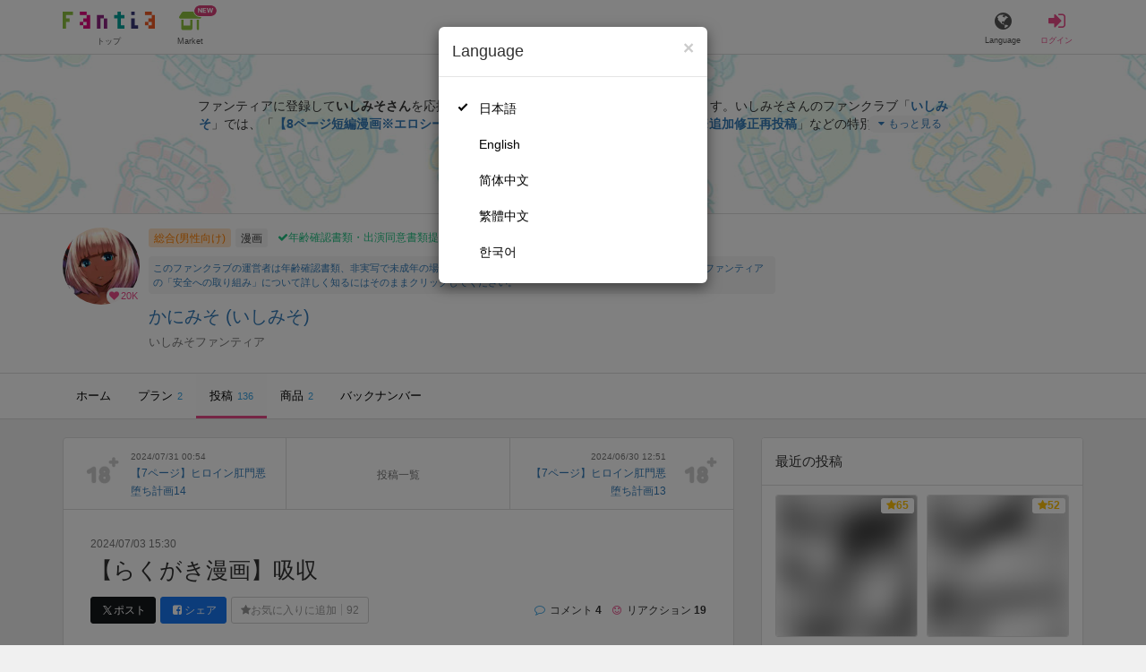

--- FILE ---
content_type: text/html; charset=utf-8
request_url: https://fantia.jp/posts/2852525?utm_source=fantia_external_widget&utm_medium=widget_posts&utm_campaign=wgpt_2252
body_size: 13872
content:
<!DOCTYPE html><html lang="ja"><head><meta charset="utf-8" /><title>【二次創作】 【らくがき漫画】吸収 - かにみそ (いしみそ)の投稿｜ファンティア[Fantia]</title><meta name="csrf-param" content="authenticity_token" />
<meta name="csrf-token" content="PIFsDSkVNAA7ckYPjS8AAnTquQByKsvbwqNGwST5w7MMCoE2CYT_6utELB4p_nngZOMyuUQY1PfGlkhAuKu0Iw" /><meta content="かにみその投稿詳細" name="description" /><meta content="いしみそ,かにみそ,漫画,Fantia,ファンティア" name="keyword" /><meta content="ファンティア[Fantia]" name="copyright" /><meta content="width=device-width, initial-scale=1, shrink-to-fit=no" name="viewport" /><meta content="【二次創作】 【らくがき漫画】吸収 - かにみそ (いしみそ)の投稿｜ファンティア[Fantia]" property="og:title" /><meta content="ja_JP" property="og:locale" /><meta content="website" property="og:type" /><meta content="https://fantia.jp/posts/2852525?utm_source=fantia_external_widget&amp;utm_medium=widget_posts&amp;utm_campaign=wgpt_2252" property="og:url" /><meta content="summary_large_image" name="twitter:card" /><meta content="telephone=no" name="format-detection" /><meta content="https://c.fantia.jp/uploads/post/file/2852525/blurred_ogp_e4a60928-65bd-4d09-baeb-40661525235f.jpg" property="og:image" /><meta content="https://c.fantia.jp/uploads/post/file/2852525/blurred_ogp_e4a60928-65bd-4d09-baeb-40661525235f.jpg" property="twitter:image" /><meta content="ファンティア[Fantia]" property="og:site_name" /><meta content="かにみその投稿詳細" property="og:description" /><meta content="179941739065953" property="fb:app_id" /><link href="https://fantia.jp/assets/customers/apple-touch-icon-7c45e89fc530b2b3c1bd0f4497693fa2c174f0650cd9082824b4dd7e47bfefef.png" rel="apple-touch-icon" sizes="180x180" /><link href="https://fantia.jp/assets/customers/favicon-32x32-8ab6e1f6c630503f280adca20d089646e0ea67559d5696bb3b9f34469e15c168.png" rel="icon" sizes="32x32" type="image/png" /><link href="https://fantia.jp/assets/customers/favicon-16x16-3649f53c844baeb257115a90a4617c6dcad3395eace0145d0bf163ccbce38f72.png" rel="icon" sizes="16x16" type="image/png" /><link crossorigin="use-credentials" href="https://fantia.jp/assets/customers/manifest-c01a22c82c5309f372a1d3bf85d185d7c704b5c32efd0694b9ea0edd14726e69.json" rel="manifest" /><meta content="#ffffff" name="theme-color" /><!-- こちらを見ていただいているエンジニアさんへ --><!-- 虎の穴ラボでは一緒に働く仲間を募集中です！ --><!-- 現在募集中の職種： https://toranoana-lab.co.jp/recruit --><!-- カジュアル面談も受け付けておりますので、お気軽にご連絡ください！ --><!-- カジュアル面談について： https://toranoana-lab.co.jp/recruit/casual --><link rel="alternate" href="https://fantia.jp/posts/2852525?locale=jp&amp;utm_campaign=wgpt_2252&amp;utm_medium=widget_posts&amp;utm_source=fantia_external_widget" hreflang="ja"><link rel="alternate" href="https://fantia.jp/posts/2852525?locale=en&amp;utm_campaign=wgpt_2252&amp;utm_medium=widget_posts&amp;utm_source=fantia_external_widget" hreflang="en"><link rel="alternate" href="https://fantia.jp/posts/2852525?locale=zh-cn&amp;utm_campaign=wgpt_2252&amp;utm_medium=widget_posts&amp;utm_source=fantia_external_widget" hreflang="zh-Hans"><link rel="alternate" href="https://fantia.jp/posts/2852525?locale=zh-tw&amp;utm_campaign=wgpt_2252&amp;utm_medium=widget_posts&amp;utm_source=fantia_external_widget" hreflang="zh-Hant"><link rel="alternate" href="https://fantia.jp/posts/2852525?locale=ko&amp;utm_campaign=wgpt_2252&amp;utm_medium=widget_posts&amp;utm_source=fantia_external_widget" hreflang="ko"><link as="script" href="/lib/js/jquery/jquery-3.7.1.min.js" rel="preload" /><link rel="preload" href="/assets/application-fa751febffcdd3501c6bdc8101bb2ba056e4d5795ada198a63578451f03db49b.css" media="all" as="style" /><link rel="stylesheet" href="/assets/application-fa751febffcdd3501c6bdc8101bb2ba056e4d5795ada198a63578451f03db49b.css" media="all" /><link href="https://fantia.jp/posts/2852525" rel="canonical" /><script type="application/ld+json">{"@type":"Article","@context":"https://schema.org","datePublished":"2024-07-04T00:30:12+09:00","dateModified":"2024-07-04T00:30:22+09:00","headline":"【らくがき漫画】吸収","description":"セ〇に吸収される某女神の格好をした一般人です。","mainEntityOfPage":"https://fantia.jp/posts/2852525","image":"https://c.fantia.jp/uploads/fanclub/icon_image/2252/thumb_a07c3cb1-dd46-4f34-8a12-00322cd7b230.png","author":{"@type":"Person","name":"いしみそ","url":"https://fantia.jp/fanclubs/2252","sameAs":["https://twitter.com/isimiso?lang=ja","https://www.pixiv.net/member.php?id=1276620"]},"publisher":{"@type":"Organization","name":"ファンティア[Fantia]","logo":{"@type":"ImageObject","url":"https://fantia.jp/assets/customers/ogp-a43eda907aaba5783458b8036f8e5873e4b07a4284f778612809580dcd28353e.jpg"}}}</script><script src="/lib/js/jquery/jquery-3.7.1.min.js"></script><script src="/assets/application-9eef45739e4e40b5b15b1eb29700cfea17826000f35ece13359297efc4b93727.js" defer="defer"></script><script src="/vite/assets/index-ivWVOwkI.js" defer="defer"></script><script>fanclubId = 2252;</script><script id="frontend-params" type="application/json">{
  "brand": 0,
  "is_paid": true,
  "is_logged_in": false,
  "show_adult": false,
  "locale": "ja",
  "toranoana_identify_token": "",
  "spotlight_url": "https://spotlight.fantia.jp",
  "current_locale": "ja",
  "user_type": "visitor",
  "is_viewable_fc_content": true
}</script><script nonce="3653ce15d4b21e942cda">(function(){var i=window.location.search.slice(1);var j="atag";var f="target_id";var k="target_type";var h="; path=/";var g="; max-age="+(60*60*24);if(!i){return}i.split("&").forEach(function(a){var b=a.split("=");if(b[0]===j){document.cookie="AFID="+b[1]+h+g;document.cookie="AF_REFERRER="+document.referrer+h+g}else{if(b[0]===f){document.cookie="AF_TARGET_ID="+b[1]+h+g}else{if(b[0]===k){document.cookie="AF_TARGET_TYPE="+b[1]+h+g}}}})})();</script></head><body class=" posts-show  has-front-content" data-brand="general" data-locale="ja" data-spotlight_url="https://spotlight.fantia.jp" data-user-type="visitor"><script>(function(){
var w=window,d=document;
var s="https://app.chatplus.jp/cp.js";
d["__cp_d"]="https://app.chatplus.jp";
d["__cp_c"]="ab404376_1";
var a=d.createElement("script"), m=d.getElementsByTagName("script")[0];
a.async=true,a.src=s,m.parentNode.insertBefore(a,m);})();</script><script charset="utf-8" defer="defer" src="https://platform.twitter.com/widgets.js" type="text/javascript"></script><div id="page"><header id="header"><div id="header-alerts"></div><nav id="header-nav"><div class="collapse hidden-md hidden-lg" id="collapse-search-form"><div class="container"><div class="search-form"><form action="/fanclubs" accept-charset="UTF-8" method="get"><input type="hidden" name="category" id="category_field" autocomplete="off" /><input type="hidden" name="brand_type" id="brand_type_field" value="0" autocomplete="off" /><input type="search" name="keyword" id="keyword_field" value="" placeholder="キーワードから探す" class="form-control search-form-input" /><button name="button" type="submit" class="search-form-btn" data-disable-with="検索中..."><i aria-hidden="true" class="fa fa-fw fa-search"></i></button></form></div></div></div><div class="header-nav-inner"><div class="container"><div class="left clearfix"><div class="inner-left d-flex align-items-center"><a class="header-logo header-nav-sp-small-text" href="/" title="ファンティア[Fantia]"><img alt="ファンティア[Fantia]" class="logo logo-height active-nav-btn" height="56" src="/assets/customers/logo-066a43beb728bc01849e909b7c749d9a4323b6f59227baff1f1536234c819939.svg" width="300" /><span class="name">トップ</span></a><div class="header-nav-btn header-nav-sp-small-text"><a class="nav-btn-renderer" href="/market"><span class="inner active-nav-btn"><img alt="マーケット" class="logo-height animation-new-service-icon relative" height="24" src="/assets/customers/shop-9afb818a02e64157ecaf551f70af1053cef662ec052af3826cb31f2ab1065f25.svg" width="27" /><span class="name"><span class="translation_missing" title="translation missing: ja.views.market">Market</span></span><img alt="new" class="icon-label-new" height="10" src="/assets/customers/label-new-332e90999645e410df7ba1ba0abf03e7c825dce93730190839f1cff687ce79c3.svg" width="27" /></span></a></div></div><div class="inner-right visible-xs"><div class="header-nav-divider hidden-xs"></div><div class="header-nav-btn header-nav-sp-small-text"><a class="nav-btn-renderer" data-toggle="modal" href="#modal-language-select" title="Language"><span class="inner"><i class="fa fa-globe"></i><span class="name">Language</span></span></a></div><div class="header-nav-btn primary header-nav-sp-small-text"><a class="nav-btn-renderer" href="/sessions/signin" title="ログイン"><span class="inner"><i class="fa fa-fw fa-sign-in"></i><span class="name">ログイン</span></span></a></div></div></div><div class="right hidden-xs"><div class="inner-right"><div class="header-nav-btn"><a class="nav-btn-renderer" data-toggle="modal" href="#modal-language-select" title="Language"><span class="inner"><i class="fa fa-globe"></i><span class="name">Language</span></span></a></div><div class="header-nav-btn primary"><a class="nav-btn-renderer" href="/sessions/signin" title="ログイン"><span class="inner"><i class="fa fa-fw fa-sign-in"></i><span class="name">ログイン</span></span></a></div></div></div></div></div></nav></header><div aria-labelledby="modal-language-select" class="modal fade" id="modal-language-select" role="dialog" tabindex="-1"><div class="modal-dialog modal-sm" role="document"><div class="modal-content"><div class="modal-header"><button aria-label="Close" class="close" data-dismiss="modal" type="button"><span aria-hidden="true"> &times;</span></button><h4 class="modal-title" id="modal-language-select">Language</h4></div><div class="modal-body modal-language-select-body"><ul><li class="modal-language-select-item"><a class="active" rel="nofollow" href="/posts/2852525?locale=ja&amp;utm_campaign=wgpt_2252&amp;utm_medium=widget_posts&amp;utm_source=fantia_external_widget">日本語</a></li><li class="modal-language-select-item"><a class="" rel="nofollow" href="/posts/2852525?locale=en&amp;utm_campaign=wgpt_2252&amp;utm_medium=widget_posts&amp;utm_source=fantia_external_widget">English</a></li><li class="modal-language-select-item"><a class="" rel="nofollow" href="/posts/2852525?locale=zh-cn&amp;utm_campaign=wgpt_2252&amp;utm_medium=widget_posts&amp;utm_source=fantia_external_widget">简体中文</a></li><li class="modal-language-select-item"><a class="" rel="nofollow" href="/posts/2852525?locale=zh-tw&amp;utm_campaign=wgpt_2252&amp;utm_medium=widget_posts&amp;utm_source=fantia_external_widget">繁體中文</a></li><li class="modal-language-select-item"><a class="" rel="nofollow" href="/posts/2852525?locale=ko&amp;utm_campaign=wgpt_2252&amp;utm_medium=widget_posts&amp;utm_source=fantia_external_widget">한국어</a></li></ul></div></div></div></div><div aria-labelledby="modal-shop-upgrade" class="modal fade" id="modal-shop-upgrade" role="dialog" tabindex="-1"><div class="modal-dialog" role="document"><div class="modal-content"><div class="modal-header"><button aria-label="Close" class="close" data-dismiss="modal" type="button"><span aria-hidden="true">&times;</span></button><h4 class="modal-title">ファンクラブへのアップグレード</h4></div><div class="modal-body"><div class="mb-50-children"><div><p><span class="text-primary bold">ファンクラブへアップグレードすると、ショップへ戻すことはできません。</span></p><p>ショップをファンクラブにアップグレードすると、ファンクラブの機能が利用できるようになります。</p><h4>アップグレードすることでできること</h4><ul><li>・<a href="https://help.fantia.jp/567" target="_blank">プランの開設</a><p>&nbsp;&nbsp;ファンクラブでは、無料プランのほか、ご希望の会費でファンの方に限定特典を提供する「有料プラン」を作成できます。また、商品に対してプラン限定で販売することが可能です。</p></li><li>・<a href="https://help.fantia.jp/1626" target="_blank">投稿機能</a><p>&nbsp;&nbsp;誰でも自由に見ることが出来る「公開コンテンツ」と、ファンにならないと見ることができないように設定出来る「限定コンテンツ」を作成できます。</p></li><li>・<a href="https://spotlight.fantia.jp/tips/20191210_commission" target="_blank">コミッション機能</a><p>&nbsp;&nbsp;ファンのリクエストに答えて納品することで報酬が得られる仕組みです。条件に合ったリクエストのみ引き受けることができるため、空き時間を利用して無理なくはじめられます。</p></li></ul><p>詳しくは<a href="https://help.fantia.jp/creator-guide" target="_blank">こちら</a>をご覧ください。</p></div></div></div><div class="modal-footer"><button class="btn btn-default" data-dismiss="modal" type="button">Close</button></div></div></div></div><div id="alerts"></div><script class="gtm-json" type="application/ld+json">{"fanclub_id":2252,"fanclub_brand":"総合(男性向け)","fanclub_category":"漫画","fanclub_name":"かにみそ","fanclub_user_name":"いしみそ","content_title":"【二次創作】 【らくがき漫画】吸収 - かにみそ (いしみそ)の投稿｜ファンティア[Fantia]","content_type":"post","content_id":2852525,"tag":["二次創作","丸呑み"]}</script><div class="single-post" id="main"><div class="fanclubs-introduction" id="introduction"><div class="container"><h1 class="title">かにみそ (いしみそ)</h1><div class="readmore-wrap readmore-xs-container"><div class="js-readmore-xs"><p>ファンティアに登録して<strong>いしみそさん</strong>を応援しよう！</p><P>現在<strong>20019人のファン</strong>が応援しています。</P><p>いしみそさんのファンクラブ「<a href="/fanclubs/2252" title="いしみそ"><strong>いしみそ</strong></a>」では、「<a href="/posts/3829966" title="【8ページ短編漫画※エロシーン4ページ】魔法少女おばさんと河童怪人9　※追加修正再投稿"><strong>【8ページ短編漫画※エロシーン4ページ】魔法少女おばさんと河童怪人9　※追加修正再投稿</strong></a>」などの特別なコンテンツをお楽しみいただけます。</p></div></div><p><a class="btn btn-primary btn-very-lg" href="/account/signup" title="無料新規登録">無料新規登録</a></p></div></div><div class="fanclub-show-header"><div class="fanclub-summary navbar-target"><div class="container"><div class="row row-packed"><div class="col-xs-2 col-sm-2 col-md-1 col-lg-1"><div class="module fanclub fanclub-sm"><div class="fanclub-header"><a href="/fanclubs/2252" title="かにみそ (いしみそ)のトップページ"></a><a href="/fanclubs/2252" title="かにみそ (いしみそ)"><picture><source alt="かにみそ (いしみそ)" class="img-fluid img-circle replace-if-no-image" data-srcset="https://c.fantia.jp/uploads/fanclub/icon_image/2252/thumb_webp_a07c3cb1-dd46-4f34-8a12-00322cd7b230.webp" height="128" srcset="/images/fallback/common/loading-md.webp" type="image/webp" width="128" /><img alt="かにみそ (いしみそ)" class="img-fluid img-circle replace-if-no-image lazyload" data-src="https://c.fantia.jp/uploads/fanclub/icon_image/2252/thumb_a07c3cb1-dd46-4f34-8a12-00322cd7b230.png" height="128" src="/images/fallback/common/loading-md.jpg" width="128" /></picture></a><div class="fanclub-fan-count"><span class="text-primary fan-count-inner" title="現在20019名のファンがいます"><i class="fa fa-fw fa-heart"></i><span>20K</span></span></div></div></div></div><div class="col-xs-10 col-sm-10 col-md-11 col-lg-11"><div class="row"><div class="col-sm-8 col-md-9"><div class="mb-5"><a class="btn btn-default btn-xs mr-5 mb-5 btn-category btn-category-pangender" href="/fanclubs?brand_type=0" title="総合(男性向け)">総合(男性向け)</a><a class="btn btn-default btn-xs mr-5 mb-5 btn-category" href="/fanclubs?brand_type=0&amp;category=comic" title="漫画">漫画</a><a class="btn not-btn not-btn-success btn-xs mb-5" data-container="body" data-placement="top" data-toggle="tooltip" href="https://spotlight.fantia.jp/news/safety?locale=ja" target="_blank"><i class="fa fa-check mr-3"></i>年齢確認書類・出演同意書類提出済</a></div><div class="well p-5 xs-scroll mb-15 max-width-700 font-80"><a href="https://spotlight.fantia.jp/news/safety?locale=ja" target="_blank">このファンクラブの運営者は年齢確認書類、非実写で未成年の場合は親権者または保護者の同意書を提出しています。また、ファンティアの「安全への取り組み」について詳しく知るにはそのままクリックしてください。</a></div><h1 class="fanclub-name"><a href="/fanclubs/2252" title="かにみそのトップページ">かにみそ (いしみそ)</a></h1><div class="readmore-xxs-container visible-xs-block"><div class="fanclub-title text-muted js-readmore-xxs">いしみそファンティア</div></div><div class="fanclub-title text-muted hidden-xs">いしみそファンティア</div></div><div class="col-sm-4 col-md-3"><div class="fanclub-btns wrap-login-btn"><div class="popup-bar js-popup-bar" data-within-area="body"><div class="btn btn-primary btn-lg btn-block login-btn" href="/fanclubs/2252/plans" rel="nofollow"><div class="inner-loginbar-left"><p>ファンティアに登録していしみそさんを応援しよう！</p></div><a class="inner-loginbar-right" href="/account/signup" title="無料新規登録">無料新規登録</a></div></div></div></div></div></div></div></div></div><div class="fanclub-tabs js-affix-nav" data-within-area="body"><div class="container"><nav class="scroll-tabs mb-3"><div class="scroll-tabs-main"><a class="tab-item tab-item-text" href="/fanclubs/2252" title="かにみそのホーム"><span>ホーム</span></a><a class="tab-item tab-item-text" href="/fanclubs/2252/plans" title="かにみそのプラン一覧"><span>プラン</span><span class="counter">2</span></a><a class="tab-item tab-item-text active" href="/fanclubs/2252/posts" title="かにみその投稿一覧"><span>投稿</span><span class="counter">136</span></a><a class="tab-item tab-item-text" href="/fanclubs/2252/products" title="かにみその商品一覧"><span>商品</span><span class="counter">2</span></a><a class="tab-item tab-item-text" href="/fanclubs/2252/backnumbers" title="かにみそのバックナンバー一覧"><span>バックナンバー</span></a></div><a class="scroll-tab-arrow scroll-tab-arrow-left is-hide" href="#"><i class="fa fa-caret-left"></i></a><a class="scroll-tab-arrow scroll-tab-arrow-right" href="#"><i class="fa fa-caret-right"></i></a></nav></div></div></div><post-show data-display-campaigns="{&quot;fanclub_band_banner&quot;:{&quot;id&quot;:640,&quot;campaign_type&quot;:&quot;fanclub_band_banner&quot;,&quot;name&quot;:&quot;コスロム40　くじ　した&quot;,&quot;display_text&quot;:&quot;COSPLAY ROM COMPLEX VOL.40　参加者限定！ピックアップFantiaくじ&quot;,&quot;link_text&quot;:&quot;COSPLAY ROM COMPLEX VOL.40　参加者限定！ピックアップFantiaくじ&quot;,&quot;link_url&quot;:&quot;https://spotlight.fantia.jp/special/crc40_kuji&quot;,&quot;image_path&quot;:&quot;&quot;,&quot;banner_image&quot;:{&quot;url&quot;:&quot;https://c.fantia.jp/uploads/display_campaign/banner_image/640/9b065d8c-d105-40a6-a89f-3f12c32e0d9b.jpg&quot;},&quot;banner_width&quot;:400,&quot;banner_height&quot;:50,&quot;note&quot;:&quot;&quot;,&quot;start_at&quot;:&quot;2026-01-16T12:00:00.000+09:00&quot;,&quot;end_at&quot;:&quot;2026-02-15T23:54:00.000+09:00&quot;,&quot;created_at&quot;:&quot;2026-01-15T11:01:51.000+09:00&quot;,&quot;updated_at&quot;:&quot;2026-01-15T11:01:51.000+09:00&quot;,&quot;tag&quot;:&quot;&quot;,&quot;display_name&quot;:&quot;&quot;},&quot;fanclub_sidebar_banner&quot;:{&quot;id&quot;:641,&quot;campaign_type&quot;:&quot;fanclub_sidebar_banner&quot;,&quot;name&quot;:&quot;コスロム40　くじ　うえ&quot;,&quot;display_text&quot;:&quot;COSPLAY ROM COMPLEX VOL.40　参加者限定！ピックアップFantiaくじ&quot;,&quot;link_text&quot;:&quot;COSPLAY ROM COMPLEX VOL.40　参加者限定！ピックアップFantiaくじ&quot;,&quot;link_url&quot;:&quot;https://spotlight.fantia.jp/special/crc40_kuji&quot;,&quot;image_path&quot;:&quot;&quot;,&quot;banner_image&quot;:{&quot;url&quot;:&quot;https://c.fantia.jp/uploads/display_campaign/banner_image/641/1dc0bbf0-f63c-45b4-ba44-ced11ab0a63e.jpg&quot;},&quot;banner_width&quot;:400,&quot;banner_height&quot;:200,&quot;note&quot;:&quot;&quot;,&quot;start_at&quot;:&quot;2026-01-16T12:00:00.000+09:00&quot;,&quot;end_at&quot;:&quot;2026-02-15T23:54:00.000+09:00&quot;,&quot;created_at&quot;:&quot;2026-01-15T11:06:52.000+09:00&quot;,&quot;updated_at&quot;:&quot;2026-01-15T11:06:52.000+09:00&quot;,&quot;tag&quot;:&quot;&quot;,&quot;display_name&quot;:&quot;&quot;}}" data-ec-widget-js-url="https://ec-widget.toranoana.jp/contents/ec-tora-widget.js" data-exnoa-ads="null" data-fanclub-sidebar-banner="null" data-post-id="2852525" data-recommend-logic="new_logic" data-recommends="{&quot;posts&quot;:[{&quot;id&quot;:3755302,&quot;title&quot;:&quot;お知らせ&quot;,&quot;comment&quot;:null,&quot;rating&quot;:&quot;adult&quot;,&quot;thumb&quot;:null,&quot;thumb_micro&quot;:null,&quot;show_adult_thumb&quot;:false,&quot;posted_at&quot;:&quot;Wed, 19 Nov 2025 00:00:33 +0900&quot;,&quot;likes_count&quot;:892,&quot;liked&quot;:null,&quot;is_contributor&quot;:false,&quot;uri&quot;:{&quot;show&quot;:&quot;/posts/3755302&quot;,&quot;edit&quot;:null},&quot;is_publish_open&quot;:true,&quot;is_blog&quot;:true,&quot;is_watermark_enabled&quot;:false,&quot;is_animated&quot;:false,&quot;is_comment_enabled&quot;:true,&quot;converted_at&quot;:null,&quot;fanclub_brand&quot;:0,&quot;special_reaction&quot;:null,&quot;redirect_url_from_save&quot;:&quot;/mypage/fanclubs/posts/3755302/edit?new=1&quot;,&quot;fanclub&quot;:{&quot;id&quot;:5644,&quot;name&quot;:&quot;動画置場&quot;,&quot;creator_name&quot;:&quot;フリム&quot;,&quot;fanclub_name_with_creator_name&quot;:&quot;動画置場 (フリム)&quot;,&quot;title&quot;:&quot;&quot;,&quot;fan_count&quot;:297283,&quot;posts_count&quot;:61,&quot;products_count&quot;:0,&quot;icon&quot;:{&quot;thumb&quot;:&quot;https://c.fantia.jp/uploads/fanclub/icon_image/5644/thumb_ce5c184f-b627-451e-9b89-85af8f8682d2.jpg&quot;,&quot;thumb_webp&quot;:&quot;https://c.fantia.jp/uploads/fanclub/icon_image/5644/thumb_webp_ce5c184f-b627-451e-9b89-85af8f8682d2.webp&quot;,&quot;main&quot;:&quot;https://c.fantia.jp/uploads/fanclub/icon_image/5644/main_ce5c184f-b627-451e-9b89-85af8f8682d2.jpg&quot;,&quot;original&quot;:&quot;https://c.fantia.jp/uploads/fanclub/icon_image/5644/ce5c184f-b627-451e-9b89-85af8f8682d2.jpg&quot;}}},{&quot;id&quot;:3828290,&quot;title&quot;:&quot;【4K Update】喜多川海夢の「AHEGAO」\u0026ちん媚び腰振りブレマートン&quot;,&quot;comment&quot;:null,&quot;rating&quot;:&quot;adult&quot;,&quot;thumb&quot;:null,&quot;thumb_micro&quot;:&quot;https://c.fantia.jp/uploads/post/file/3828290/micro_fc6bfb78-e3af-42ed-a292-42c8e7662824.png&quot;,&quot;show_adult_thumb&quot;:true,&quot;posted_at&quot;:&quot;Wed, 31 Dec 2025 14:04:07 +0900&quot;,&quot;likes_count&quot;:387,&quot;liked&quot;:null,&quot;is_contributor&quot;:false,&quot;uri&quot;:{&quot;show&quot;:&quot;/posts/3828290&quot;,&quot;edit&quot;:null},&quot;is_publish_open&quot;:true,&quot;is_blog&quot;:false,&quot;is_watermark_enabled&quot;:false,&quot;is_animated&quot;:false,&quot;is_comment_enabled&quot;:true,&quot;converted_at&quot;:&quot;2025-12-31T14:05:55.000+09:00&quot;,&quot;fanclub_brand&quot;:0,&quot;special_reaction&quot;:null,&quot;redirect_url_from_save&quot;:&quot;/mypage/fanclubs/posts/3828290/edit?new=1&quot;,&quot;fanclub&quot;:{&quot;id&quot;:26637,&quot;name&quot;:&quot;Ngonの多角的紳士クラブ&quot;,&quot;creator_name&quot;:&quot;Ngon_MMD&quot;,&quot;fanclub_name_with_creator_name&quot;:&quot;Ngonの多角的紳士クラブ (Ngon_MMD)&quot;,&quot;title&quot;:&quot;Ngonの紳士MMD向けファンクラブです。&quot;,&quot;fan_count&quot;:207337,&quot;posts_count&quot;:114,&quot;products_count&quot;:8,&quot;icon&quot;:{&quot;thumb&quot;:&quot;https://c.fantia.jp/uploads/fanclub/icon_image/26637/thumb_df5b70a7-b48c-4ea3-b898-8f142a31fbdd.png&quot;,&quot;thumb_webp&quot;:&quot;https://c.fantia.jp/uploads/fanclub/icon_image/26637/thumb_webp_df5b70a7-b48c-4ea3-b898-8f142a31fbdd.webp&quot;,&quot;main&quot;:&quot;https://c.fantia.jp/uploads/fanclub/icon_image/26637/main_df5b70a7-b48c-4ea3-b898-8f142a31fbdd.png&quot;,&quot;original&quot;:&quot;https://c.fantia.jp/uploads/fanclub/icon_image/26637/df5b70a7-b48c-4ea3-b898-8f142a31fbdd.png&quot;}}},{&quot;id&quot;:3843667,&quot;title&quot;:&quot;ｺｯｼｮﾘitakoさん&quot;,&quot;comment&quot;:null,&quot;rating&quot;:&quot;adult&quot;,&quot;thumb&quot;:null,&quot;thumb_micro&quot;:&quot;https://c.fantia.jp/uploads/post/file/3843667/micro_3b175709-7faa-4c55-8446-f33a596c4a38.jpg&quot;,&quot;show_adult_thumb&quot;:true,&quot;posted_at&quot;:&quot;Fri, 09 Jan 2026 18:46:35 +0900&quot;,&quot;likes_count&quot;:892,&quot;liked&quot;:null,&quot;is_contributor&quot;:false,&quot;uri&quot;:{&quot;show&quot;:&quot;/posts/3843667&quot;,&quot;edit&quot;:null},&quot;is_publish_open&quot;:true,&quot;is_blog&quot;:false,&quot;is_watermark_enabled&quot;:false,&quot;is_animated&quot;:false,&quot;is_comment_enabled&quot;:true,&quot;converted_at&quot;:&quot;2026-01-09T18:47:13.000+09:00&quot;,&quot;fanclub_brand&quot;:0,&quot;special_reaction&quot;:null,&quot;redirect_url_from_save&quot;:&quot;/mypage/fanclubs/posts/3843667/edit?new=1&quot;,&quot;fanclub&quot;:{&quot;id&quot;:6939,&quot;name&quot;:&quot;ぬるりファンティア&quot;,&quot;creator_name&quot;:&quot;NULL&quot;,&quot;fanclub_name_with_creator_name&quot;:&quot;ぬるりファンティア (NULL)&quot;,&quot;title&quot;:&quot;ツイッターに投稿すると自動で劣化するので非劣化版の画像を置いていく予定です。&quot;,&quot;fan_count&quot;:175635,&quot;posts_count&quot;:142,&quot;products_count&quot;:0,&quot;icon&quot;:{&quot;thumb&quot;:&quot;https://c.fantia.jp/uploads/fanclub/icon_image/6939/thumb_4649e26d-39db-4024-9f33-12dc440ecb5c.jpg&quot;,&quot;thumb_webp&quot;:&quot;https://c.fantia.jp/uploads/fanclub/icon_image/6939/thumb_webp_4649e26d-39db-4024-9f33-12dc440ecb5c.webp&quot;,&quot;main&quot;:&quot;https://c.fantia.jp/uploads/fanclub/icon_image/6939/main_4649e26d-39db-4024-9f33-12dc440ecb5c.jpg&quot;,&quot;original&quot;:&quot;https://c.fantia.jp/uploads/fanclub/icon_image/6939/4649e26d-39db-4024-9f33-12dc440ecb5c.jpg&quot;}}},{&quot;id&quot;:3844018,&quot;title&quot;:&quot;【音声付き】バーヴァン・シーと蠢魔型拘束輪：フィニッシュ差分&quot;,&quot;comment&quot;:null,&quot;rating&quot;:&quot;adult&quot;,&quot;thumb&quot;:null,&quot;thumb_micro&quot;:&quot;https://c.fantia.jp/uploads/post/file/3844018/micro_04d32b77-85a0-4e33-baf5-99edbdabf893.gif&quot;,&quot;show_adult_thumb&quot;:true,&quot;posted_at&quot;:&quot;Wed, 21 Jan 2026 18:02:03 +0900&quot;,&quot;likes_count&quot;:103,&quot;liked&quot;:null,&quot;is_contributor&quot;:false,&quot;uri&quot;:{&quot;show&quot;:&quot;/posts/3844018&quot;,&quot;edit&quot;:null},&quot;is_publish_open&quot;:true,&quot;is_blog&quot;:false,&quot;is_watermark_enabled&quot;:false,&quot;is_animated&quot;:true,&quot;is_comment_enabled&quot;:true,&quot;converted_at&quot;:&quot;2026-01-21T18:11:41.000+09:00&quot;,&quot;fanclub_brand&quot;:0,&quot;special_reaction&quot;:null,&quot;redirect_url_from_save&quot;:&quot;/mypage/fanclubs/posts/3844018/edit?new=1&quot;,&quot;fanclub&quot;:{&quot;id&quot;:750,&quot;name&quot;:&quot;ニート(株)&quot;,&quot;creator_name&quot;:&quot;ニート社長&quot;,&quot;fanclub_name_with_creator_name&quot;:&quot;ニート(株) (ニート社長)&quot;,&quot;title&quot;:&quot;動く２Ｄイラストを作っています。アズレンとFGOの成人向けコンテンツが多め。 &quot;,&quot;fan_count&quot;:98411,&quot;posts_count&quot;:796,&quot;products_count&quot;:9,&quot;icon&quot;:{&quot;thumb&quot;:&quot;https://c.fantia.jp/uploads/fanclub/icon_image/750/thumb_a2ba692f-cfb4-4f9c-8994-9d1eab5c96e4.png&quot;,&quot;thumb_webp&quot;:&quot;https://c.fantia.jp/uploads/fanclub/icon_image/750/thumb_webp_a2ba692f-cfb4-4f9c-8994-9d1eab5c96e4.webp&quot;,&quot;main&quot;:&quot;https://c.fantia.jp/uploads/fanclub/icon_image/750/main_a2ba692f-cfb4-4f9c-8994-9d1eab5c96e4.png&quot;,&quot;original&quot;:&quot;https://c.fantia.jp/uploads/fanclub/icon_image/750/a2ba692f-cfb4-4f9c-8994-9d1eab5c96e4.png&quot;}}},{&quot;id&quot;:3857308,&quot;title&quot;:&quot;命乞い&quot;,&quot;comment&quot;:null,&quot;rating&quot;:&quot;adult&quot;,&quot;thumb&quot;:null,&quot;thumb_micro&quot;:null,&quot;show_adult_thumb&quot;:false,&quot;posted_at&quot;:&quot;Sun, 18 Jan 2026 13:21:08 +0900&quot;,&quot;likes_count&quot;:0,&quot;liked&quot;:null,&quot;is_contributor&quot;:false,&quot;uri&quot;:{&quot;show&quot;:&quot;/posts/3857308&quot;,&quot;edit&quot;:null},&quot;is_publish_open&quot;:true,&quot;is_blog&quot;:false,&quot;is_watermark_enabled&quot;:false,&quot;is_animated&quot;:false,&quot;is_comment_enabled&quot;:true,&quot;converted_at&quot;:null,&quot;fanclub_brand&quot;:0,&quot;special_reaction&quot;:null,&quot;redirect_url_from_save&quot;:&quot;/mypage/fanclubs/posts/3857308/edit?new=1&quot;,&quot;fanclub&quot;:{&quot;id&quot;:34627,&quot;name&quot;:&quot;るち餡のファンティア&quot;,&quot;creator_name&quot;:&quot;るち餡&quot;,&quot;fanclub_name_with_creator_name&quot;:&quot;るち餡のファンティア (るち餡)&quot;,&quot;title&quot;:&quot;えっちな絵を公開します！&quot;,&quot;fan_count&quot;:112754,&quot;posts_count&quot;:126,&quot;products_count&quot;:0,&quot;icon&quot;:{&quot;thumb&quot;:&quot;https://c.fantia.jp/uploads/fanclub/icon_image/34627/thumb_65a5f9f8-f4c5-479e-a3f6-3b108c16022f.jpg&quot;,&quot;thumb_webp&quot;:&quot;https://c.fantia.jp/uploads/fanclub/icon_image/34627/thumb_webp_65a5f9f8-f4c5-479e-a3f6-3b108c16022f.webp&quot;,&quot;main&quot;:&quot;https://c.fantia.jp/uploads/fanclub/icon_image/34627/main_65a5f9f8-f4c5-479e-a3f6-3b108c16022f.jpg&quot;,&quot;original&quot;:&quot;https://c.fantia.jp/uploads/fanclub/icon_image/34627/65a5f9f8-f4c5-479e-a3f6-3b108c16022f.jpg&quot;}}},{&quot;id&quot;:3864117,&quot;title&quot;:&quot;【差分４６枚】リ.ゼ皇女とラブラブなかだしアナルセックス孕ませえっちcg集❤※フル動画メイキングあり&quot;,&quot;comment&quot;:null,&quot;rating&quot;:&quot;adult&quot;,&quot;thumb&quot;:null,&quot;thumb_micro&quot;:&quot;https://c.fantia.jp/uploads/post/file/3864117/micro_6ef00afb-b3ca-492d-a324-8e06a33b34a5.jpg&quot;,&quot;show_adult_thumb&quot;:true,&quot;posted_at&quot;:&quot;Fri, 23 Jan 2026 00:00:00 +0900&quot;,&quot;likes_count&quot;:89,&quot;liked&quot;:null,&quot;is_contributor&quot;:false,&quot;uri&quot;:{&quot;show&quot;:&quot;/posts/3864117&quot;,&quot;edit&quot;:null},&quot;is_publish_open&quot;:true,&quot;is_blog&quot;:false,&quot;is_watermark_enabled&quot;:false,&quot;is_animated&quot;:false,&quot;is_comment_enabled&quot;:true,&quot;converted_at&quot;:&quot;2026-01-23T00:04:22.000+09:00&quot;,&quot;fanclub_brand&quot;:0,&quot;special_reaction&quot;:null,&quot;redirect_url_from_save&quot;:&quot;/mypage/fanclubs/posts/3864117/edit?new=1&quot;,&quot;fanclub&quot;:{&quot;id&quot;:4798,&quot;name&quot;:&quot;Dikk0Fantia毎月差分800枚！&quot;,&quot;creator_name&quot;:&quot;ディッコ&quot;,&quot;fanclub_name_with_creator_name&quot;:&quot;Dikk0Fantia毎月差分800枚！ (ディッコ)&quot;,&quot;title&quot;:&quot;ほぼ毎日更新中です！\r\n２０～６０枚の差分イラストのCG集公開など。&quot;,&quot;fan_count&quot;:249992,&quot;posts_count&quot;:1654,&quot;products_count&quot;:7,&quot;icon&quot;:{&quot;thumb&quot;:&quot;https://c.fantia.jp/uploads/fanclub/icon_image/4798/thumb_bdd8eaa1-0f33-47a6-912a-af6d2babf54b.png&quot;,&quot;thumb_webp&quot;:&quot;https://c.fantia.jp/uploads/fanclub/icon_image/4798/thumb_webp_bdd8eaa1-0f33-47a6-912a-af6d2babf54b.webp&quot;,&quot;main&quot;:&quot;https://c.fantia.jp/uploads/fanclub/icon_image/4798/main_bdd8eaa1-0f33-47a6-912a-af6d2babf54b.png&quot;,&quot;original&quot;:&quot;https://c.fantia.jp/uploads/fanclub/icon_image/4798/bdd8eaa1-0f33-47a6-912a-af6d2babf54b.png&quot;}}}]}" data-reported="false" data-tag-recommend-posts="[{&quot;id&quot;:3682788,&quot;title&quot;:&quot;【3ページ】シコ娘丸呑み&quot;,&quot;comment&quot;:null,&quot;rating&quot;:&quot;adult&quot;,&quot;thumb&quot;:{&quot;thumb&quot;:&quot;https://c.fantia.jp/uploads/post/file/3682788/thumb_3d9b45b0-6300-4f28-8c74-c941aca321ed.jpg&quot;,&quot;thumb_webp&quot;:&quot;https://c.fantia.jp/uploads/post/file/3682788/thumb_webp_3d9b45b0-6300-4f28-8c74-c941aca321ed.webp&quot;,&quot;medium&quot;:&quot;https://c.fantia.jp/uploads/post/file/3682788/medium_3d9b45b0-6300-4f28-8c74-c941aca321ed.jpg&quot;,&quot;medium_webp&quot;:&quot;https://c.fantia.jp/uploads/post/file/3682788/medium_webp_3d9b45b0-6300-4f28-8c74-c941aca321ed.webp&quot;,&quot;large&quot;:&quot;https://c.fantia.jp/uploads/post/file/3682788/large_3d9b45b0-6300-4f28-8c74-c941aca321ed.jpg&quot;,&quot;main&quot;:&quot;https://c.fantia.jp/uploads/post/file/3682788/main_3d9b45b0-6300-4f28-8c74-c941aca321ed.jpg&quot;,&quot;main_webp&quot;:&quot;https://c.fantia.jp/uploads/post/file/3682788/main_webp_3d9b45b0-6300-4f28-8c74-c941aca321ed.webp&quot;,&quot;ogp&quot;:&quot;https://c.fantia.jp/uploads/post/file/3682788/ogp_3d9b45b0-6300-4f28-8c74-c941aca321ed.jpg&quot;,&quot;blurred_ogp&quot;:&quot;https://c.fantia.jp/uploads/post/file/3682788/blurred_ogp_3d9b45b0-6300-4f28-8c74-c941aca321ed.jpg&quot;,&quot;micro&quot;:&quot;https://c.fantia.jp/uploads/post/file/3682788/micro_3d9b45b0-6300-4f28-8c74-c941aca321ed.jpg&quot;,&quot;blurred_image&quot;:&quot;https://c.fantia.jp/uploads/post/file/3682788/blurred_image.png&quot;,&quot;original&quot;:&quot;https://c.fantia.jp/uploads/post/file/3682788/3d9b45b0-6300-4f28-8c74-c941aca321ed.jpg&quot;},&quot;thumb_micro&quot;:&quot;https://c.fantia.jp/uploads/post/file/3682788/micro_3d9b45b0-6300-4f28-8c74-c941aca321ed.jpg&quot;,&quot;show_adult_thumb&quot;:false,&quot;posted_at&quot;:&quot;Sun, 05 Oct 2025 00:59:07 +0900&quot;,&quot;likes_count&quot;:70,&quot;liked&quot;:null,&quot;is_contributor&quot;:false,&quot;uri&quot;:{&quot;show&quot;:&quot;/posts/3682788&quot;,&quot;edit&quot;:null},&quot;is_publish_open&quot;:true,&quot;is_blog&quot;:false,&quot;is_watermark_enabled&quot;:false,&quot;is_animated&quot;:false,&quot;is_comment_enabled&quot;:true,&quot;converted_at&quot;:&quot;2025-10-05T01:28:01.000+09:00&quot;,&quot;fanclub_brand&quot;:0,&quot;special_reaction&quot;:null,&quot;redirect_url_from_save&quot;:&quot;/mypage/fanclubs/posts/3682788/edit?new=1&quot;,&quot;tag_ids&quot;:[345,3315]},{&quot;id&quot;:3464174,&quot;title&quot;:&quot;【8ページ短編漫画】魔法少女おばさんと河童怪人　２話丸呑み編&quot;,&quot;comment&quot;:null,&quot;rating&quot;:&quot;adult&quot;,&quot;thumb&quot;:{&quot;thumb&quot;:&quot;https://c.fantia.jp/uploads/post/file/3464174/thumb_900ae93c-802b-48b9-a35c-31b3fb649fa8.jpg&quot;,&quot;thumb_webp&quot;:&quot;https://c.fantia.jp/uploads/post/file/3464174/thumb_webp_900ae93c-802b-48b9-a35c-31b3fb649fa8.webp&quot;,&quot;medium&quot;:&quot;https://c.fantia.jp/uploads/post/file/3464174/medium_900ae93c-802b-48b9-a35c-31b3fb649fa8.jpg&quot;,&quot;medium_webp&quot;:&quot;https://c.fantia.jp/uploads/post/file/3464174/medium_webp_900ae93c-802b-48b9-a35c-31b3fb649fa8.webp&quot;,&quot;large&quot;:&quot;https://c.fantia.jp/uploads/post/file/3464174/large_900ae93c-802b-48b9-a35c-31b3fb649fa8.jpg&quot;,&quot;main&quot;:&quot;https://c.fantia.jp/uploads/post/file/3464174/main_900ae93c-802b-48b9-a35c-31b3fb649fa8.jpg&quot;,&quot;main_webp&quot;:&quot;https://c.fantia.jp/uploads/post/file/3464174/main_webp_900ae93c-802b-48b9-a35c-31b3fb649fa8.webp&quot;,&quot;ogp&quot;:&quot;https://c.fantia.jp/uploads/post/file/3464174/ogp_900ae93c-802b-48b9-a35c-31b3fb649fa8.jpg&quot;,&quot;blurred_ogp&quot;:&quot;https://c.fantia.jp/uploads/post/file/3464174/blurred_ogp_900ae93c-802b-48b9-a35c-31b3fb649fa8.jpg&quot;,&quot;micro&quot;:&quot;https://c.fantia.jp/uploads/post/file/3464174/micro_900ae93c-802b-48b9-a35c-31b3fb649fa8.jpg&quot;,&quot;blurred_image&quot;:&quot;https://c.fantia.jp/uploads/post/file/3464174/blurred_image.png&quot;,&quot;original&quot;:&quot;https://c.fantia.jp/uploads/post/file/3464174/900ae93c-802b-48b9-a35c-31b3fb649fa8.jpg&quot;},&quot;thumb_micro&quot;:&quot;https://c.fantia.jp/uploads/post/file/3464174/micro_900ae93c-802b-48b9-a35c-31b3fb649fa8.jpg&quot;,&quot;show_adult_thumb&quot;:false,&quot;posted_at&quot;:&quot;Sat, 31 May 2025 22:02:06 +0900&quot;,&quot;likes_count&quot;:67,&quot;liked&quot;:null,&quot;is_contributor&quot;:false,&quot;uri&quot;:{&quot;show&quot;:&quot;/posts/3464174&quot;,&quot;edit&quot;:null},&quot;is_publish_open&quot;:true,&quot;is_blog&quot;:false,&quot;is_watermark_enabled&quot;:false,&quot;is_animated&quot;:false,&quot;is_comment_enabled&quot;:true,&quot;converted_at&quot;:&quot;2025-05-31T22:03:34.000+09:00&quot;,&quot;fanclub_brand&quot;:0,&quot;special_reaction&quot;:null,&quot;redirect_url_from_save&quot;:&quot;/mypage/fanclubs/posts/3464174/edit?new=1&quot;,&quot;tag_ids&quot;:[1608,27,329,3315,3616]},{&quot;id&quot;:3369375,&quot;title&quot;:&quot;【2ページ】サイ〇ック丸呑み&quot;,&quot;comment&quot;:null,&quot;rating&quot;:&quot;adult&quot;,&quot;thumb&quot;:{&quot;thumb&quot;:&quot;https://c.fantia.jp/uploads/post/file/3369375/thumb_141e1682-b07d-4dab-9059-f3789c8e4369.jpg&quot;,&quot;thumb_webp&quot;:&quot;https://c.fantia.jp/uploads/post/file/3369375/thumb_webp_141e1682-b07d-4dab-9059-f3789c8e4369.webp&quot;,&quot;medium&quot;:&quot;https://c.fantia.jp/uploads/post/file/3369375/medium_141e1682-b07d-4dab-9059-f3789c8e4369.jpg&quot;,&quot;medium_webp&quot;:&quot;https://c.fantia.jp/uploads/post/file/3369375/medium_webp_141e1682-b07d-4dab-9059-f3789c8e4369.webp&quot;,&quot;large&quot;:&quot;https://c.fantia.jp/uploads/post/file/3369375/large_141e1682-b07d-4dab-9059-f3789c8e4369.jpg&quot;,&quot;main&quot;:&quot;https://c.fantia.jp/uploads/post/file/3369375/main_141e1682-b07d-4dab-9059-f3789c8e4369.jpg&quot;,&quot;main_webp&quot;:&quot;https://c.fantia.jp/uploads/post/file/3369375/main_webp_141e1682-b07d-4dab-9059-f3789c8e4369.webp&quot;,&quot;ogp&quot;:&quot;https://c.fantia.jp/uploads/post/file/3369375/ogp_141e1682-b07d-4dab-9059-f3789c8e4369.jpg&quot;,&quot;blurred_ogp&quot;:&quot;https://c.fantia.jp/uploads/post/file/3369375/blurred_ogp_141e1682-b07d-4dab-9059-f3789c8e4369.jpg&quot;,&quot;micro&quot;:&quot;https://c.fantia.jp/uploads/post/file/3369375/micro_141e1682-b07d-4dab-9059-f3789c8e4369.jpg&quot;,&quot;blurred_image&quot;:&quot;https://c.fantia.jp/uploads/post/file/3369375/blurred_image.png&quot;,&quot;original&quot;:&quot;https://c.fantia.jp/uploads/post/file/3369375/141e1682-b07d-4dab-9059-f3789c8e4369.jpg&quot;},&quot;thumb_micro&quot;:&quot;https://c.fantia.jp/uploads/post/file/3369375/micro_141e1682-b07d-4dab-9059-f3789c8e4369.jpg&quot;,&quot;show_adult_thumb&quot;:false,&quot;posted_at&quot;:&quot;Mon, 07 Apr 2025 01:23:59 +0900&quot;,&quot;likes_count&quot;:69,&quot;liked&quot;:null,&quot;is_contributor&quot;:false,&quot;uri&quot;:{&quot;show&quot;:&quot;/posts/3369375&quot;,&quot;edit&quot;:null},&quot;is_publish_open&quot;:true,&quot;is_blog&quot;:false,&quot;is_watermark_enabled&quot;:false,&quot;is_animated&quot;:false,&quot;is_comment_enabled&quot;:true,&quot;converted_at&quot;:&quot;2025-04-07T01:24:24.000+09:00&quot;,&quot;fanclub_brand&quot;:0,&quot;special_reaction&quot;:null,&quot;redirect_url_from_save&quot;:&quot;/mypage/fanclubs/posts/3369375/edit?new=1&quot;,&quot;tag_ids&quot;:[345,3315]},{&quot;id&quot;:3254130,&quot;title&quot;:&quot;【8ページ短編漫画】丸呑み吸収アナルシチュエーション漫画&quot;,&quot;comment&quot;:null,&quot;rating&quot;:&quot;adult&quot;,&quot;thumb&quot;:{&quot;thumb&quot;:&quot;https://c.fantia.jp/uploads/post/file/3254130/thumb_3df83631-1f26-4f1e-a725-fb0f5873eb1d.jpg&quot;,&quot;thumb_webp&quot;:&quot;https://c.fantia.jp/uploads/post/file/3254130/thumb_webp_3df83631-1f26-4f1e-a725-fb0f5873eb1d.webp&quot;,&quot;medium&quot;:&quot;https://c.fantia.jp/uploads/post/file/3254130/medium_3df83631-1f26-4f1e-a725-fb0f5873eb1d.jpg&quot;,&quot;medium_webp&quot;:&quot;https://c.fantia.jp/uploads/post/file/3254130/medium_webp_3df83631-1f26-4f1e-a725-fb0f5873eb1d.webp&quot;,&quot;large&quot;:&quot;https://c.fantia.jp/uploads/post/file/3254130/large_3df83631-1f26-4f1e-a725-fb0f5873eb1d.jpg&quot;,&quot;main&quot;:&quot;https://c.fantia.jp/uploads/post/file/3254130/main_3df83631-1f26-4f1e-a725-fb0f5873eb1d.jpg&quot;,&quot;main_webp&quot;:&quot;https://c.fantia.jp/uploads/post/file/3254130/main_webp_3df83631-1f26-4f1e-a725-fb0f5873eb1d.webp&quot;,&quot;ogp&quot;:&quot;https://c.fantia.jp/uploads/post/file/3254130/ogp_3df83631-1f26-4f1e-a725-fb0f5873eb1d.jpg&quot;,&quot;blurred_ogp&quot;:&quot;https://c.fantia.jp/uploads/post/file/3254130/blurred_ogp_3df83631-1f26-4f1e-a725-fb0f5873eb1d.jpg&quot;,&quot;micro&quot;:&quot;https://c.fantia.jp/uploads/post/file/3254130/micro_3df83631-1f26-4f1e-a725-fb0f5873eb1d.jpg&quot;,&quot;blurred_image&quot;:&quot;https://c.fantia.jp/uploads/post/file/3254130/blurred_image.png&quot;,&quot;original&quot;:&quot;https://c.fantia.jp/uploads/post/file/3254130/3df83631-1f26-4f1e-a725-fb0f5873eb1d.jpg&quot;},&quot;thumb_micro&quot;:&quot;https://c.fantia.jp/uploads/post/file/3254130/micro_3df83631-1f26-4f1e-a725-fb0f5873eb1d.jpg&quot;,&quot;show_adult_thumb&quot;:false,&quot;posted_at&quot;:&quot;Fri, 31 Jan 2025 22:14:50 +0900&quot;,&quot;likes_count&quot;:69,&quot;liked&quot;:null,&quot;is_contributor&quot;:false,&quot;uri&quot;:{&quot;show&quot;:&quot;/posts/3254130&quot;,&quot;edit&quot;:null},&quot;is_publish_open&quot;:true,&quot;is_blog&quot;:false,&quot;is_watermark_enabled&quot;:false,&quot;is_animated&quot;:false,&quot;is_comment_enabled&quot;:true,&quot;converted_at&quot;:&quot;2025-01-31T22:15:52.000+09:00&quot;,&quot;fanclub_brand&quot;:0,&quot;special_reaction&quot;:null,&quot;redirect_url_from_save&quot;:&quot;/mypage/fanclubs/posts/3254130/edit?new=1&quot;,&quot;tag_ids&quot;:[27,3315,1608,13366]},{&quot;id&quot;:3085523,&quot;title&quot;:&quot;【8ページ】丸呑みと肛門&quot;,&quot;comment&quot;:null,&quot;rating&quot;:&quot;adult&quot;,&quot;thumb&quot;:{&quot;thumb&quot;:&quot;https://c.fantia.jp/uploads/post/file/3085523/thumb_157c275d-6d73-42e2-bc68-479c85afe686.jpg&quot;,&quot;thumb_webp&quot;:&quot;https://c.fantia.jp/uploads/post/file/3085523/thumb_webp_157c275d-6d73-42e2-bc68-479c85afe686.webp&quot;,&quot;medium&quot;:&quot;https://c.fantia.jp/uploads/post/file/3085523/medium_157c275d-6d73-42e2-bc68-479c85afe686.jpg&quot;,&quot;medium_webp&quot;:&quot;https://c.fantia.jp/uploads/post/file/3085523/medium_webp_157c275d-6d73-42e2-bc68-479c85afe686.webp&quot;,&quot;large&quot;:&quot;https://c.fantia.jp/uploads/post/file/3085523/large_157c275d-6d73-42e2-bc68-479c85afe686.jpg&quot;,&quot;main&quot;:&quot;https://c.fantia.jp/uploads/post/file/3085523/main_157c275d-6d73-42e2-bc68-479c85afe686.jpg&quot;,&quot;main_webp&quot;:&quot;https://c.fantia.jp/uploads/post/file/3085523/main_webp_157c275d-6d73-42e2-bc68-479c85afe686.webp&quot;,&quot;ogp&quot;:&quot;https://c.fantia.jp/uploads/post/file/3085523/ogp_157c275d-6d73-42e2-bc68-479c85afe686.jpg&quot;,&quot;blurred_ogp&quot;:&quot;https://c.fantia.jp/uploads/post/file/3085523/blurred_ogp_157c275d-6d73-42e2-bc68-479c85afe686.jpg&quot;,&quot;micro&quot;:&quot;https://c.fantia.jp/uploads/post/file/3085523/micro_157c275d-6d73-42e2-bc68-479c85afe686.jpg&quot;,&quot;blurred_image&quot;:&quot;https://c.fantia.jp/uploads/post/file/3085523/blurred_image.png&quot;,&quot;original&quot;:&quot;https://c.fantia.jp/uploads/post/file/3085523/157c275d-6d73-42e2-bc68-479c85afe686.jpg&quot;},&quot;thumb_micro&quot;:&quot;https://c.fantia.jp/uploads/post/file/3085523/micro_157c275d-6d73-42e2-bc68-479c85afe686.jpg&quot;,&quot;show_adult_thumb&quot;:false,&quot;posted_at&quot;:&quot;Thu, 31 Oct 2024 22:28:31 +0900&quot;,&quot;likes_count&quot;:66,&quot;liked&quot;:null,&quot;is_contributor&quot;:false,&quot;uri&quot;:{&quot;show&quot;:&quot;/posts/3085523&quot;,&quot;edit&quot;:null},&quot;is_publish_open&quot;:true,&quot;is_blog&quot;:false,&quot;is_watermark_enabled&quot;:false,&quot;is_animated&quot;:false,&quot;is_comment_enabled&quot;:true,&quot;converted_at&quot;:&quot;2024-10-31T23:02:25.000+09:00&quot;,&quot;fanclub_brand&quot;:0,&quot;special_reaction&quot;:null,&quot;redirect_url_from_save&quot;:&quot;/mypage/fanclubs/posts/3085523/edit?new=1&quot;,&quot;tag_ids&quot;:[27,3315,1608]},{&quot;id&quot;:2467323,&quot;title&quot;:&quot;【6ページ】ヒロイン丸呑み吸収&quot;,&quot;comment&quot;:null,&quot;rating&quot;:&quot;adult&quot;,&quot;thumb&quot;:{&quot;thumb&quot;:&quot;https://c.fantia.jp/uploads/post/file/2467323/thumb_d040101f-6669-4ccb-b8cd-307cadac561e.jpg&quot;,&quot;thumb_webp&quot;:&quot;https://c.fantia.jp/uploads/post/file/2467323/thumb_webp_d040101f-6669-4ccb-b8cd-307cadac561e.webp&quot;,&quot;medium&quot;:&quot;https://c.fantia.jp/uploads/post/file/2467323/medium_d040101f-6669-4ccb-b8cd-307cadac561e.jpg&quot;,&quot;medium_webp&quot;:&quot;https://c.fantia.jp/uploads/post/file/2467323/medium_webp_d040101f-6669-4ccb-b8cd-307cadac561e.webp&quot;,&quot;large&quot;:&quot;https://c.fantia.jp/uploads/post/file/2467323/large_d040101f-6669-4ccb-b8cd-307cadac561e.jpg&quot;,&quot;main&quot;:&quot;https://c.fantia.jp/uploads/post/file/2467323/main_d040101f-6669-4ccb-b8cd-307cadac561e.jpg&quot;,&quot;main_webp&quot;:&quot;https://c.fantia.jp/uploads/post/file/2467323/main_webp_d040101f-6669-4ccb-b8cd-307cadac561e.webp&quot;,&quot;ogp&quot;:&quot;https://c.fantia.jp/uploads/post/file/2467323/ogp_d040101f-6669-4ccb-b8cd-307cadac561e.jpg&quot;,&quot;blurred_ogp&quot;:&quot;https://c.fantia.jp/uploads/post/file/2467323/blurred_ogp_d040101f-6669-4ccb-b8cd-307cadac561e.jpg&quot;,&quot;micro&quot;:&quot;https://c.fantia.jp/uploads/post/file/2467323/micro_d040101f-6669-4ccb-b8cd-307cadac561e.jpg&quot;,&quot;blurred_image&quot;:&quot;https://c.fantia.jp/uploads/post/file/2467323/blurred_image.png&quot;,&quot;original&quot;:&quot;https://c.fantia.jp/uploads/post/file/2467323/d040101f-6669-4ccb-b8cd-307cadac561e.jpg&quot;},&quot;thumb_micro&quot;:&quot;https://c.fantia.jp/uploads/post/file/2467323/micro_d040101f-6669-4ccb-b8cd-307cadac561e.jpg&quot;,&quot;show_adult_thumb&quot;:false,&quot;posted_at&quot;:&quot;Sun, 31 Dec 2023 17:38:38 +0900&quot;,&quot;likes_count&quot;:86,&quot;liked&quot;:null,&quot;is_contributor&quot;:false,&quot;uri&quot;:{&quot;show&quot;:&quot;/posts/2467323&quot;,&quot;edit&quot;:null},&quot;is_publish_open&quot;:true,&quot;is_blog&quot;:false,&quot;is_watermark_enabled&quot;:false,&quot;is_animated&quot;:false,&quot;is_comment_enabled&quot;:true,&quot;converted_at&quot;:&quot;2023-12-31T17:39:00.000+09:00&quot;,&quot;fanclub_brand&quot;:0,&quot;special_reaction&quot;:null,&quot;redirect_url_from_save&quot;:&quot;/mypage/fanclubs/posts/2467323/edit?new=1&quot;,&quot;tag_ids&quot;:[27,1608,3315,13366]}]"></post-show></div><div data-fanclub-id="2252" data-is-joining-status="false" data-is-owner-status="false" id="fanclub-support-status"></div><footer id="footer"><div class="js-fix-back-to-top-container fix-back-to-top-container"><div class="fix-back-to-top"><a href="#" title="トップへ戻る"><i class="fa fa-arrow-up"></i></a></div></div><div class="footer-back-to-top"><a href="#" title="トップへ戻る"><i class="fa fa-arrow-up"></i><span>トップへ戻る</span></a></div><div class="footer-nav"><div class="container"><div class="row"><div class="col-xs-12 col-sm-8 col-md-6 col-md-push-3"><div class="row"><div class="col-xs-12 col-sm-6 col-md-6"><nav class="footer-sitemap"><h4>ブランド</h4><ul><li><a href="/?brand_type=0" title="ファンティア総合TOP">ファンティア - 総合(男性向け)</a></li><li><a href="/?brand_type=2" title="ファンティア女性向けTOP">ファンティア - 女性向け</a></li><li><a href="/?brand_type=3" title="ファンティア全年齢向けTOP">ファンティア - 全年齢</a></li><li><a href="/?brand_type=4" title="ファンティア占いTOP">ファンティア - 占い</a></li></ul></nav><nav class="footer-sitemap"><h4>ご利用について</h4><ul><li><a href="https://spotlight.fantia.jp/" target="_blank" title="ファンティアスポットライト"><span>最新情報・TIPS</span><i class="fa fa-external-link ml-5"></i></a></li><li><a href="https://help.fantia.jp/237" target="_blank" title="楽しみ方・使い方"><span>楽しみ方・使い方</span><i class="fa fa-external-link ml-5"></i></a></li><li><a href="https://help.fantia.jp/" target="_blank" title="ファンティアヘルプセンター"><span>ヘルプセンター</span><i class="fa fa-external-link ml-5"></i></a></li><li><a href="https://spotlight.fantia.jp/news/safety?locale=ja" target="_blank" title="ファンティアの安全への取り組みについて"><span>ファンティアの安全への取り組みについて</span><i class="fa fa-external-link ml-5"></i></a></li><li><a href="/help/company">会社概要</a></li><li><a href="/help/terms">利用規約</a></li><li><a href="https://help.fantia.jp/guideline" target="_blank" title="投稿ガイドライン"><span>投稿ガイドライン</span><i class="fa fa-external-link ml-5"></i></a></li><li><a href="/help/law">特定商取引法に基づく表記</a></li><li><a href="/help/privacy">プライバシーポリシー</a></li><li><a href="/help/antisocialist">反社会的勢力に対する基本方針</a></li><li><a href="/help/inquiry">お問い合わせ</a></li><li><a href="/help/inquiry">不正なユーザー・コンテンツの報告</a></li><li><a target="_blank" href="https://help.fantia.jp/240">ロゴ素材のダウンロード</a></li><li><a href="/help/sitemap">サイトマップ</a></li><li><a href="https://docs.google.com/forms/d/e/1FAIpQLSeL9aVSjOsbXaJvwAcfdyoTCr5F4U5433tDKCa5zFjpZHFi4Q/viewform" target="_blank"><span>ご意見箱</span><i class="fa fa-external-link ml-5"></i></a></li></ul></nav></div><div class="col-xs-12 col-sm-6 col-md-6"><nav class="footer-sitemap"><h4><a href="/ranking?brand_type=0"><span>ランキング</span></a></h4><ul><li><a href="/ranking?brand_type=0&amp;content=fanclub"><span>人気のクリエイター</span></a></li><li><a href="/ranking?brand_type=0&amp;content=post"><span>人気の投稿</span></a></li><li><a href="/ranking?brand_type=0&amp;content=product&amp;only_lottery=false"><span>人気の商品</span></a></li><li><a href="/ranking?brand_type=0&amp;content=product&amp;only_lottery=true"><span>人気のくじ商品</span></a></li><li><a href="/ranking?brand_type=0&amp;content=commission"><span>人気のコミッション</span></a></li></ul></nav><nav class="footer-sitemap"><h4><a href="/fanclubs?brand_type=0">探す</a></h4><ul><li><a href="/fanclubs?brand_type=0"><span>クリエイターを探す</span></a><a href="/posts?brand_type=0"><span>投稿を探す</span></a></li><li><a href="/products?brand_type=0"><span>商品を探す</span></a></li><li><a href="/commissions?brand_type=0"><span>コミッションを探す</span></a></li><li><a href="/tags?brand_type=0"><span>投稿タグを探す</span></a></li></ul></nav><nav class="footer-sitemap"><h4>Language</h4><ul><li><a class="active" rel="nofollow" href="/posts/2852525?locale=ja&amp;utm_campaign=wgpt_2252&amp;utm_medium=widget_posts&amp;utm_source=fantia_external_widget">日本語</a></li><li><a class="" rel="nofollow" href="/posts/2852525?locale=en&amp;utm_campaign=wgpt_2252&amp;utm_medium=widget_posts&amp;utm_source=fantia_external_widget">English</a></li><li><a class="" rel="nofollow" href="/posts/2852525?locale=zh-cn&amp;utm_campaign=wgpt_2252&amp;utm_medium=widget_posts&amp;utm_source=fantia_external_widget">简体中文</a></li><li><a class="" rel="nofollow" href="/posts/2852525?locale=zh-tw&amp;utm_campaign=wgpt_2252&amp;utm_medium=widget_posts&amp;utm_source=fantia_external_widget">繁體中文</a></li><li><a class="" rel="nofollow" href="/posts/2852525?locale=ko&amp;utm_campaign=wgpt_2252&amp;utm_medium=widget_posts&amp;utm_source=fantia_external_widget">한국어</a></li></ul></nav></div></div></div><div class="footer-payment col-xs-12 col-sm-4 col-md-3 col-md-push-3 mb-50"><h4><a href="https://help.fantia.jp/285" target="_blank">ご利用可能なお支払い方法<i class="fa fa-external-link ml-5"></i></a></h4><p><a href="https://help.fantia.jp/285" target="_blank" title="ご利用できる支払い方法の詳細はこちら"><small><span>ご利用できる支払い方法の詳細はこちら</span><i class="fa fa-external-link ml-5"></i></small></a></p><p><a href="/help/conveni" title="コンビニ決済でのお支払い方法"><small><span>コンビニ決済でのお支払い方法</span><i class="fa fa-fw fa-angle-right"></i></small></a></p><p><a href="/help/bank" title="銀行振込(ペイジー)でのお支払い方法"><small><span>銀行振込でのお支払い方法</span><i class="fa fa-fw fa-angle-right"></i></small></a></p><nav class="footer-sitemap mt-50 mb-0"><h4><span class="title-main">採用情報</span></h4><div class="mb-10"><a href="https://toranoana-lab.co.jp/recruit?utm_source=fantia&amp;utm_medium=footer_bnr&amp;utm_campaign=recruiting_202112#recruit-job" target="_blank"><img alt="開発エンジニアほか積極採用中！" class="img-fluid border lazyload" height="250" src="/assets/customers/common/engineer202502-c5447d8670502ec921aab493f8aed9cac76c65407b1c39f4dc58a55a9f33ae1d.jpg" width="500" /></a></div><ul class="jobs-container" data-type="footer"><li><a href="https://yumenosora.co.jp/archives/job/1724?utm_source=fantia&amp;utm_medium=footer_text&amp;utm_campaign=recruiting_202007" target="_blank"><span>Webエンジニア中途採用（正社員）</span></a></li></ul></nav></div><div class="footer-about col-xs-12 col-sm-12 col-md-3 col-md-pull-9 mb-30"><h4>このサイトについて</h4><p class="mb-20"><a href="/" title="ファンティア[Fantia]"><img alt="ファンティア[Fantia]" class="footer-logo" height="30" src="/assets/customers/logo-066a43beb728bc01849e909b7c749d9a4323b6f59227baff1f1536234c819939.svg" width="150" /></a></p><p><strong>ファンティア[Fantia]はクリエイター支援プラットフォームです。</strong></p><p><small>ファンティア[Fantia]は、イラストレーター・漫画家・コスプレイヤー・ゲーム製作者・VTuberなど、 各方面で活躍するクリエイターが、創作活動に必要な資金を獲得できるサービスです。<br />誰でも無料で登録でき、あなたを応援したいファンからの支援を受けられます。</small></p><p><nav class="footer-sns"><a href="https://x.com/fantia_jp" target="_blank" title="ファンティア公式X"><i class="fa"><svg height="21" viewBox="0 0 1200 1227" width="21" xmlns="http://www.w3.org/2000/svg"><path d="M714.163 519.284L1160.89 0H1055.03L667.137 450.887L357.328 0H0L468.492 681.821L0 1226.37H105.866L515.491 750.218L842.672 1226.37H1200L714.137 519.284H714.163ZM569.165 687.828L521.697 619.934L144.011 79.6944H306.615L611.412 515.685L658.88 583.579L1055.08 1150.3H892.476L569.165 687.854V687.828Z"></path></svg></i></a><a href="https://www.instagram.com/fantiajp/" target="_blank" title="ファンティア公式Instagram"><i class="fa fa-instagram fa-2x"></i></a></nav></p><p class="footer-copyright"><span>2026</span><i class="fa fa-copyright fa-fw"></i><a href="/" title="ファンティア[Fantia]">ファンティア[Fantia]</a></p></div></div></div><div class="footer-visible-in-form-page"><p class="footer-copyright text-center"><span>2026</span><i class="fa fa-copyright fa-fw"></i><a href="/" title="ファンティア[Fantia]">ファンティア[Fantia]</a></p></div></div></footer><script class="gtm-json" type="application/ld+json"></script><script type="text/javascript">
  window.dataLayer = window.dataLayer || [];
// タグでgtm-jsonを持つjson要素をDataLayerに渡す
// GTMのイベントに送信するgtm-jsonはこれより以前にのHTMLへ描画しないといけない
const dataLayerObjects = document.getElementsByClassName("gtm-json");
if (dataLayerObjects) {
  for(const dataObject of dataLayerObjects) {
    if (!dataObject.innerHTML) {
      continue;
    }
    window.dataLayer.push(JSON.parse(dataObject.innerHTML));
  }
}
</script>

<!-- Google Tag Manager 2016 -->
<noscript><iframe src="//www.googletagmanager.com/ns.html?id=GTM-PMJHZP"
height="0" width="0" style="display:none;visibility:hidden"></iframe></noscript>
<script nonce='3653ce15d4b21e942cda'>(function(w,d,s,l,i){w[l]=w[l]||[];w[l].push({'gtm.start':
new Date().getTime(),event:'gtm.js'});var f=d.getElementsByTagName(s)[0],
j=d.createElement(s),dl=l!='dataLayer'?'&l='+l:'';j.async=true;j.src=
'//www.googletagmanager.com/gtm.js?id='+i+dl;var n=d.querySelector('[nonce]');
n&&j.setAttribute('nonce',n.nonce||n.getAttribute('nonce'));f.parentNode.insertBefore(j,f);
})(window,document,'script','dataLayer','GTM-PMJHZP');</script>
<!-- End Google Tag Manager -->
</div></body><script>window.cookieLocale = "";</script></html>